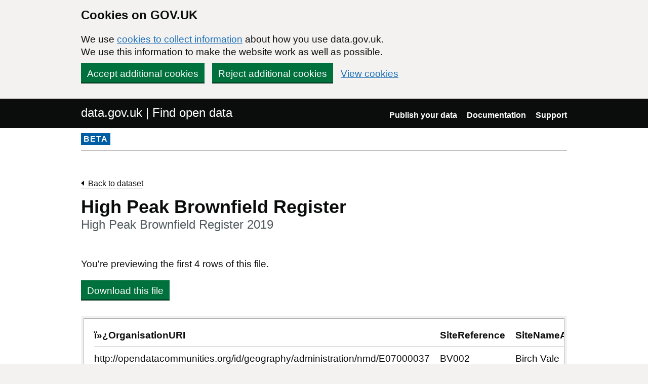

--- FILE ---
content_type: text/html; charset=utf-8
request_url: https://www.data.gov.uk/dataset/e2ee04d7-efd8-4963-a7ab-a04c49499904/high-peak-brownfield-register/datafile/41599959-11f9-4401-9f40-92c3b410e651/preview
body_size: 17329
content:

<!DOCTYPE html>
<!--[if lt IE 9]><html class="lte-ie8" lang="en"><![endif]-->
<!--[if gt IE 8]><!--><html lang="en"><!--<![endif]-->
<html class="govuk-template">
  <head>
    <script>
    (function(w,d,s,l,i){w[l]=w[l]||[];w[l].push({'gtm.start':
      new Date().getTime(),event:'gtm.js'});var f=d.getElementsByTagName(s)[0],
      j=d.createElement(s),dl=l!='dataLayer'?'&l='+l:'';j.async=true;j.src=
      'https://www.googletagmanager.com/gtm.js?id='+i+dl+'&';f.parentNode.insertBefore(j,f);
    })(window,document,'script','dataLayer','GTM-M875Q8TH');
    </script>

    <meta charset="utf-8">
    <title>High Peak Brownfield Register 2019 - data.gov.uk</title>

    <meta name="theme-color" content="#0b0c0c" />

    <meta name="viewport" content="width=device-width, initial-scale=1">

    <link rel="stylesheet" href="/find-assets/application-8b7545934ebe6ea0b37d1329e4ab1781289bbe3194049d0fcf13e5b605f3d694.css" />
    

    
  </head>

  <body class="govuk-template__body">
    <script>document.body.className = ((document.body.className) ? document.body.className + ' js-enabled' : 'js-enabled');</script>

    <div id="global-cookie-message" class="gem-c-cookie-banner govuk-clearfix" data-module="cookie-banner" role="region" aria-label="cookie banner" data-nosnippet>
  <div class="govuk-cookie-banner js-banner-wrapper" role="region" aria-label="Cookies on GOV.UK">
    <div class="gem-c-cookie-banner__message govuk-cookie-banner__message govuk-width-container">
      <div class="govuk-grid-row">
        <div class="govuk-grid-column-two-thirds">
          <h2 class="govuk-cookie-banner__heading govuk-heading-m">Cookies on GOV.UK</h2>
          <div class="govuk-cookie-banner__content">
            <p class='govuk-body'>We use <a href="/cookies" class="govuk-link">cookies to collect information</a> about how you use data.gov.uk. We use this information to make the website work as well as possible.</p>
          </div>
        </div>
      </div>
          <div class="govuk-button-group">
            


  <button class="gem-c-button govuk-button" type="submit" data-module="gem-track-click" data-accept-cookies="true" data-track-category="cookieBanner" data-track-action="Cookie banner accepted" data-cookie-types="all">Accept additional cookies</button>


            


  <button class="gem-c-button govuk-button" type="submit" data-module="gem-track-click" data-reject-cookies="true" data-track-category="cookieBanner" data-track-action="Cookie banner rejected">Reject additional cookies</button>


            <a class="govuk-link" href="/cookies">View cookies</a>
          </div>
    </div>
  </div>
  <div class="gem-c-cookie-banner__confirmation govuk-width-container" tabindex="-1" hidden>
    <p class="gem-c-cookie-banner__confirmation-message" role="alert">You can <a class="govuk-link" data-module="gem-track-click" data-track-category="cookieBanner" data-track-action="Cookie banner settings clicked from confirmation" href="/cookies">change your cookie settings</a> at any time.</p>
    <div class="govuk-button-group">
      <button class="gem-c-cookie-banner__hide-button govuk-button" data-hide-cookie-banner="true" data-module="gem-track-click" data-track-category="cookieBanner" data-track-action="Hide cookie banner">Hide this message</button>
    </div>
  </div>
</div>


    <a class="gem-c-skip-link govuk-skip-link govuk-!-display-none-print" data-module="govuk-skip-link" href="#main-content">Skip to main content</a>


    <header role="banner" class="govuk-header" data-module="govuk-header">
      <div class="govuk-header__container govuk-width-container">
        <div class="govuk-grid-row">
          <div class="govuk-header__logo govuk-grid-column-one-half">
            <a href="/" class="govuk-header__link govuk-header__link--homepage">
                data.gov.uk | Find open data
              </a>
          </div>
          <div class="govuk-grid-column-one-half">
            
  <nav class="gem-c-header__nav govuk-header__navigation govuk-header__navigation--end" aria-label="Top level">
    <button
      aria-controls="navigation"
      aria-label="Show or hide Top Level Navigation"
      class="govuk-header__menu-button govuk-js-header-toggle gem-c-header__menu-button govuk-!-display-none-print"
      type="button"
      data-button-name="menu"
    >
      Menu
    </button>
    <ul id="navigation" class="govuk-header__navigation-list">
        <li class="govuk-header__navigation-item">
          <a class="govuk-header__link" href="/publishers">Publish your data</a>
</li>        <li class="govuk-header__navigation-item">
          <a class="govuk-header__link" href="https://guidance.data.gov.uk/publish_and_manage_data/">Documentation</a>
</li>        <li class="govuk-header__navigation-item">
          <a class="govuk-header__link" href="/support">Support</a>
</li>    </ul>
</nav>

          </div>
        </div>
      </div>
    </header>

    
    

    <div class="dgu-top-non-content">
      <div class="dgu-top-non-content__inner">
        <div id="dgu-phase-banner" class="phase-banner">
  <p>
    <strong class="phase-tag">BETA</strong>
  </p>
</div>

        
      </div>
    </div>

    <div class="govuk-width-container">
      

<main role="main" id="main-content" class="govuk-main-wrapper">
  <div class="govuk-grid-row">
    <div class="govuk-grid-column-two-thirds">

    <a class="link-back govuk-link" href="/dataset/e2ee04d7-efd8-4963-a7ab-a04c49499904/high-peak-brownfield-register">Back to dataset</a>

      <h1 class="gem-c-heading govuk-heading-l govuk-!-margin-bottom-8">High Peak Brownfield Register<span class="govuk-caption-l gem-c-title__context">High Peak Brownfield Register 2019</span></h1>



        <p class="govuk-body">You&#39;re previewing the first 4 rows of this file.</p>
        <a class="govuk-button" data-ga-event="preview-download" data-ga-format="CSV" data-ga-publisher="high-peak-borough-council" href="https://www.highpeak.gov.uk/media/4893/Brownfield-Land-Register-2019-CSV-Mar20/Excel/hp_brownfield-land.csv.CSV?m=1585233422047">Download this file</a>

    </div>

      <div class="govuk-grid-column-full">
        <section id="dgu-preview">
          <div class="dgu-datafile-preview">
            <div class="dgu-datafile-preview__inner" tabindex="0">
              
<table class="gem-c-table govuk-table"><caption class="govuk-table__caption"></caption>

    <thead class="govuk-table__head"><tr class="govuk-table__row">
        <th class="govuk-table__header" scope="col">ï»¿OrganisationURI</th>
        <th class="govuk-table__header" scope="col">SiteReference</th>
        <th class="govuk-table__header" scope="col">SiteNameAddress</th>
        <th class="govuk-table__header govuk-table__header--numeric" scope="col">GeoY</th>
        <th class="govuk-table__header govuk-table__header--numeric" scope="col">GeoX</th>
        <th class="govuk-table__header" scope="col">SiteplanURL</th>
        <th class="govuk-table__header govuk-table__header--numeric" scope="col">Hectares</th>
        <th class="govuk-table__header" scope="col">OwnershipStatus</th>
        <th class="govuk-table__header" scope="col">PlanningStatus</th>
        <th class="govuk-table__header" scope="col">PermissionType</th>
        <th class="govuk-table__header" scope="col">PermissionDate</th>
        <th class="govuk-table__header" scope="col">PlanningHistory</th>
        <th class="govuk-table__header" scope="col">Deliverable</th>
        <th class="govuk-table__header govuk-table__header--numeric" scope="col">NetDwellingsRangeFrom</th>
        <th class="govuk-table__header govuk-table__header--numeric" scope="col">NetDwellingsRangeTo</th>
        <th class="govuk-table__header" scope="col">HazardousSubstances</th>
        <th class="govuk-table__header" scope="col">Notes</th>
        <th class="govuk-table__header" scope="col">FirstAddedDate</th>
        <th class="govuk-table__header" scope="col">LastUpdatedDate</th>
        <th class="govuk-table__header" scope="col">EndDate</th>
</tr></thead>
  <tbody class="govuk-table__body">
      <tr class="govuk-table__row">
            <td class="govuk-table__cell">http://opendatacommunities.org/id/geography/administration/nmd/E07000037</td>
            <td class="govuk-table__cell">BV002</td>
            <td class="govuk-table__cell">Birch Vale Industrial Estate, New Mills</td>
            <td class="govuk-table__cell govuk-table__cell--numeric">53.379128</td>
            <td class="govuk-table__cell govuk-table__cell--numeric">-1.966995</td>
            <td class="govuk-table__cell">https://www.highpeak.gov.uk/brownfield-land.csv</td>
            <td class="govuk-table__cell govuk-table__cell--numeric">4.4</td>
            <td class="govuk-table__cell">not owned by a public authority</td>
            <td class="govuk-table__cell">not permissioned</td>
            <td class="govuk-table__cell govuk-table__cell--empty">Not set</td>
            <td class="govuk-table__cell govuk-table__cell--empty">Not set</td>
            <td class="govuk-table__cell govuk-table__cell--empty">Not set</td>
            <td class="govuk-table__cell govuk-table__cell--empty">Not set</td>
            <td class="govuk-table__cell govuk-table__cell--numeric">100</td>
            <td class="govuk-table__cell govuk-table__cell--numeric">100</td>
            <td class="govuk-table__cell govuk-table__cell--empty">Not set</td>
            <td class="govuk-table__cell govuk-table__cell--empty">Not set</td>
            <td class="govuk-table__cell">30/11/2017</td>
            <td class="govuk-table__cell">01/12/2025</td>
            <td class="govuk-table__cell govuk-table__cell--empty">Not set</td>
</tr>      <tr class="govuk-table__row">
            <td class="govuk-table__cell">http://opendatacommunities.org/id/geography/administration/nmd/E07000037</td>
            <td class="govuk-table__cell">TI001</td>
            <td class="govuk-table__cell">Former Bridge Mills</td>
            <td class="govuk-table__cell govuk-table__cell--numeric">53.469005</td>
            <td class="govuk-table__cell">Â -1.972198</td>
            <td class="govuk-table__cell">https://www.highpeak.gov.uk/brownfield-land.csv</td>
            <td class="govuk-table__cell govuk-table__cell--numeric">3.84</td>
            <td class="govuk-table__cell">not owned by a public authority</td>
            <td class="govuk-table__cell">permissioned</td>
            <td class="govuk-table__cell">full planning permission</td>
            <td class="govuk-table__cell">19/03/2018</td>
            <td class="govuk-table__cell govuk-table__cell--empty">Not set</td>
            <td class="govuk-table__cell govuk-table__cell--empty">Not set</td>
            <td class="govuk-table__cell govuk-table__cell--numeric">119</td>
            <td class="govuk-table__cell govuk-table__cell--numeric">119</td>
            <td class="govuk-table__cell govuk-table__cell--empty">Not set</td>
            <td class="govuk-table__cell">Site is now complete</td>
            <td class="govuk-table__cell">30/11/2017</td>
            <td class="govuk-table__cell">05/12/2023</td>
            <td class="govuk-table__cell">31/03/2023</td>
</tr>      <tr class="govuk-table__row">
            <td class="govuk-table__cell">http://opendatacommunities.org/id/geography/administration/nmd/E07000037</td>
            <td class="govuk-table__cell">BW004</td>
            <td class="govuk-table__cell">Britannia Mills, Buxworth</td>
            <td class="govuk-table__cell govuk-table__cell--numeric">53.337548</td>
            <td class="govuk-table__cell">Â -1.975947</td>
            <td class="govuk-table__cell">https://www.highpeak.gov.uk/brownfield-land.csv</td>
            <td class="govuk-table__cell govuk-table__cell--numeric">1.4</td>
            <td class="govuk-table__cell">not owned by a public authority</td>
            <td class="govuk-table__cell">pending decision</td>
            <td class="govuk-table__cell govuk-table__cell--empty">Not set</td>
            <td class="govuk-table__cell govuk-table__cell--empty">Not set</td>
            <td class="govuk-table__cell govuk-table__cell--empty">Not set</td>
            <td class="govuk-table__cell govuk-table__cell--empty">Not set</td>
            <td class="govuk-table__cell govuk-table__cell--numeric">50</td>
            <td class="govuk-table__cell govuk-table__cell--numeric">50</td>
            <td class="govuk-table__cell govuk-table__cell--empty">Not set</td>
            <td class="govuk-table__cell">Outline Planning application pending</td>
            <td class="govuk-table__cell">30/11/2017</td>
            <td class="govuk-table__cell">30/11/2022</td>
            <td class="govuk-table__cell govuk-table__cell--empty">Not set</td>
</tr>      <tr class="govuk-table__row">
            <td class="govuk-table__cell">http://opendatacommunities.org/id/geography/administration/nmd/E07000037</td>
            <td class="govuk-table__cell">GL043</td>
            <td class="govuk-table__cell">Charlestown Works, Glossop</td>
            <td class="govuk-table__cell govuk-table__cell--numeric">53.433197</td>
            <td class="govuk-table__cell govuk-table__cell--numeric">-1.94987</td>
            <td class="govuk-table__cell">https://www.highpeak.gov.uk/brownfield-land.csv</td>
            <td class="govuk-table__cell govuk-table__cell--numeric">3.39</td>
            <td class="govuk-table__cell">not owned by a public authority</td>
            <td class="govuk-table__cell">permissioned</td>
            <td class="govuk-table__cell">reserved matters approval</td>
            <td class="govuk-table__cell">26/03/2018</td>
            <td class="govuk-table__cell govuk-table__cell--empty">Not set</td>
            <td class="govuk-table__cell govuk-table__cell--empty">Not set</td>
            <td class="govuk-table__cell govuk-table__cell--numeric">97</td>
            <td class="govuk-table__cell govuk-table__cell--numeric">97</td>
            <td class="govuk-table__cell govuk-table__cell--empty">Not set</td>
            <td class="govuk-table__cell">Residential development complete</td>
            <td class="govuk-table__cell">30/11/2017</td>
            <td class="govuk-table__cell">15/12/2021</td>
            <td class="govuk-table__cell">20/11/2024</td>
</tr></tbody>
</table>
            </div>
          </div>
        </section>

      </div>
  </div>
</main>

    </div>

    <footer class="gem-c-layout-footer govuk-footer" role="contentinfo">
  <div class="govuk-width-container" data-module="gem-track-click">
    <div class="govuk-footer__meta">
      <div class="govuk-footer__meta-item govuk-footer__meta-item--grow">
          <h2 class="govuk-visually-hidden">Support links</h2>
          <ul class="govuk-footer__inline-list govuk-!-display-none-print">
              <li class="govuk-footer__inline-list-item">
                <a class="govuk-footer__link" href="/about">About</a>
              </li>
              <li class="govuk-footer__inline-list-item">
                <a class="govuk-footer__link" href="/accessibility">Accessibility</a>
              </li>
              <li class="govuk-footer__inline-list-item">
                <a class="govuk-footer__link" href="/cookies">Cookies</a>
              </li>
              <li class="govuk-footer__inline-list-item">
                <a class="govuk-footer__link" href="/privacy">Privacy</a>
              </li>
              <li class="govuk-footer__inline-list-item">
                <a class="govuk-footer__link" href="/terms">Terms and conditions</a>
              </li>
              <li class="govuk-footer__inline-list-item">
                <a class="govuk-footer__link" href="/support">Support</a>
              </li>
              <li class="govuk-footer__inline-list-item">
                <a class="govuk-footer__link" href="https://www.gov.uk/government/organisations/government-digital-service">Built by the Government Digital Service</a>
              </li>
          </ul>
        <svg aria-hidden="true" focusable="false" class="govuk-footer__licence-logo" xmlns="http://www.w3.org/2000/svg" viewbox="0 0 483.2 195.7" height="17" width="41">
          <path
            fill="currentColor"
            d="M421.5 142.8V.1l-50.7 32.3v161.1h112.4v-50.7zm-122.3-9.6A47.12 47.12 0 0 1 221 97.8c0-26 21.1-47.1 47.1-47.1 16.7 0 31.4 8.7 39.7 21.8l42.7-27.2A97.63 97.63 0 0 0 268.1 0c-36.5 0-68.3 20.1-85.1 49.7A98 98 0 0 0 97.8 0C43.9 0 0 43.9 0 97.8s43.9 97.8 97.8 97.8c36.5 0 68.3-20.1 85.1-49.7a97.76 97.76 0 0 0 149.6 25.4l19.4 22.2h3v-87.8h-80l24.3 27.5zM97.8 145c-26 0-47.1-21.1-47.1-47.1s21.1-47.1 47.1-47.1 47.2 21 47.2 47S123.8 145 97.8 145"
          />
        </svg>
        <span class="govuk-footer__licence-description">
          All content is available under the <a class="govuk-footer__link" href="https://www.nationalarchives.gov.uk/doc/open-government-licence/version/3/" rel="license">Open Government Licence v3.0</a>, except where otherwise stated
        </span>
      </div>
      <div class="govuk-footer__meta-item">
        <a class="govuk-footer__link govuk-footer__copyright-logo" href="https://www.nationalarchives.gov.uk/information-management/re-using-public-sector-information/uk-government-licensing-framework/crown-copyright/">© Crown copyright</a>
      </div>
    </div>
  </div>
</footer>

    <div id="global-app-error" class="app-error hidden"></div>

    <script src="/find-assets/application-f2dd05b0949d0a6896051606c0faba7cd40c8073cf4f3114ce9c4d01c2ef278c.js"></script>

    <script>if (typeof window.GOVUK === 'undefined') document.body.className = document.body.className.replace('js-enabled', '');</script>
  </body>
</html>
